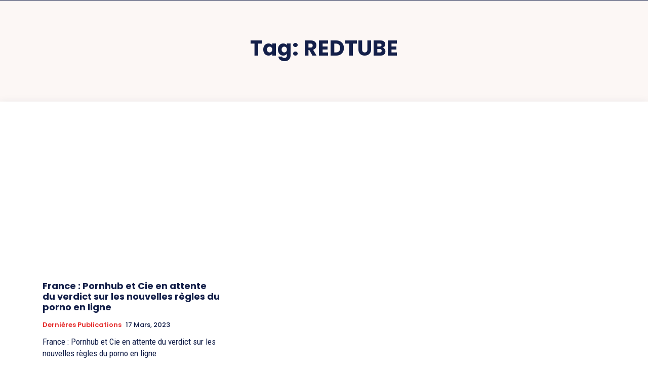

--- FILE ---
content_type: application/javascript; charset=UTF-8
request_url: https://www.digitalbusiness.africa/cdn-cgi/challenge-platform/h/b/scripts/jsd/93954b626b88/main.js?
body_size: 4364
content:
window._cf_chl_opt={nMUP5:'b'};~function(Y2,C,J,W,s,E,n,R){Y2=U,function(H,l,Ye,Y1,h,P){for(Ye={H:427,l:428,h:446,P:404,g:430,o:471,D:391,f:456,G:366,B:361,X:390},Y1=U,h=H();!![];)try{if(P=parseInt(Y1(Ye.H))/1*(-parseInt(Y1(Ye.l))/2)+parseInt(Y1(Ye.h))/3+-parseInt(Y1(Ye.P))/4*(-parseInt(Y1(Ye.g))/5)+parseInt(Y1(Ye.o))/6*(-parseInt(Y1(Ye.D))/7)+-parseInt(Y1(Ye.f))/8+-parseInt(Y1(Ye.G))/9*(parseInt(Y1(Ye.B))/10)+parseInt(Y1(Ye.X))/11,l===P)break;else h.push(h.shift())}catch(g){h.push(h.shift())}}(Y,938470),C=this||self,J=C[Y2(459)],W={},W[Y2(400)]='o',W[Y2(403)]='s',W[Y2(452)]='u',W[Y2(409)]='z',W[Y2(371)]='n',W[Y2(380)]='I',W[Y2(365)]='b',s=W,C[Y2(473)]=function(H,h,P,g,Yu,YP,Yj,Y7,D,G,B,X,x,T){if(Yu={H:419,l:445,h:415,P:378,g:474,o:405,D:378,f:474,G:422,B:408,X:435,x:374,T:383},YP={H:447,l:435,h:393},Yj={H:375,l:469,h:377,P:362},Y7=Y2,null===h||void 0===h)return g;for(D=O(h),H[Y7(Yu.H)][Y7(Yu.l)]&&(D=D[Y7(Yu.h)](H[Y7(Yu.H)][Y7(Yu.l)](h))),D=H[Y7(Yu.P)][Y7(Yu.g)]&&H[Y7(Yu.o)]?H[Y7(Yu.D)][Y7(Yu.f)](new H[(Y7(Yu.o))](D)):function(Q,Y8,N){for(Y8=Y7,Q[Y8(YP.H)](),N=0;N<Q[Y8(YP.l)];Q[N+1]===Q[N]?Q[Y8(YP.h)](N+1,1):N+=1);return Q}(D),G='nAsAaAb'.split('A'),G=G[Y7(Yu.G)][Y7(Yu.B)](G),B=0;B<D[Y7(Yu.X)];X=D[B],x=b(H,h,X),G(x)?(T='s'===x&&!H[Y7(Yu.x)](h[X]),Y7(Yu.T)===P+X?o(P+X,x):T||o(P+X,h[X])):o(P+X,x),B++);return g;function o(Q,N,Y6){Y6=U,Object[Y6(Yj.H)][Y6(Yj.l)][Y6(Yj.h)](g,N)||(g[N]=[]),g[N][Y6(Yj.P)](Q)}},E=Y2(401)[Y2(359)](';'),n=E[Y2(422)][Y2(408)](E),C[Y2(418)]=function(H,l,Yo,Y9,h,P,g,o){for(Yo={H:461,l:435,h:441,P:362,g:457},Y9=Y2,h=Object[Y9(Yo.H)](l),P=0;P<h[Y9(Yo.l)];P++)if(g=h[P],g==='f'&&(g='N'),H[g]){for(o=0;o<l[h[P]][Y9(Yo.l)];-1===H[g][Y9(Yo.h)](l[h[P]][o])&&(n(l[h[P]][o])||H[g][Y9(Yo.P)]('o.'+l[h[P]][o])),o++);}else H[g]=l[h[P]][Y9(Yo.g)](function(D){return'o.'+D})},R=function(YT,Yr,Yx,YB,Yf,YU,l,h,P){return YT={H:439,l:453},Yr={H:423,l:423,h:362,P:423,g:423,o:421,D:398,f:362,G:423},Yx={H:435},YB={H:435,l:398,h:375,P:469,g:377,o:375,D:469,f:375,G:379,B:362,X:362,x:362,T:423,Q:423,N:377,z:379,i:362,F:379,m:362,M:362,k:421},Yf={H:414,l:398},YU=Y2,l=String[YU(YT.H)],h={'h':function(g){return null==g?'':h.g(g,6,function(o,Yc){return Yc=U,Yc(Yf.H)[Yc(Yf.l)](o)})},'g':function(o,D,G,YH,B,X,x,T,Q,N,z,i,F,M,L,A,y,Y0){if(YH=YU,null==o)return'';for(X={},x={},T='',Q=2,N=3,z=2,i=[],F=0,M=0,L=0;L<o[YH(YB.H)];L+=1)if(A=o[YH(YB.l)](L),Object[YH(YB.h)][YH(YB.P)][YH(YB.g)](X,A)||(X[A]=N++,x[A]=!0),y=T+A,Object[YH(YB.o)][YH(YB.D)][YH(YB.g)](X,y))T=y;else{if(Object[YH(YB.f)][YH(YB.D)][YH(YB.g)](x,T)){if(256>T[YH(YB.G)](0)){for(B=0;B<z;F<<=1,D-1==M?(M=0,i[YH(YB.B)](G(F)),F=0):M++,B++);for(Y0=T[YH(YB.G)](0),B=0;8>B;F=Y0&1|F<<1,M==D-1?(M=0,i[YH(YB.X)](G(F)),F=0):M++,Y0>>=1,B++);}else{for(Y0=1,B=0;B<z;F=Y0|F<<1.28,D-1==M?(M=0,i[YH(YB.X)](G(F)),F=0):M++,Y0=0,B++);for(Y0=T[YH(YB.G)](0),B=0;16>B;F=1&Y0|F<<1,M==D-1?(M=0,i[YH(YB.x)](G(F)),F=0):M++,Y0>>=1,B++);}Q--,0==Q&&(Q=Math[YH(YB.T)](2,z),z++),delete x[T]}else for(Y0=X[T],B=0;B<z;F=1&Y0|F<<1.35,D-1==M?(M=0,i[YH(YB.x)](G(F)),F=0):M++,Y0>>=1,B++);T=(Q--,0==Q&&(Q=Math[YH(YB.Q)](2,z),z++),X[y]=N++,String(A))}if(T!==''){if(Object[YH(YB.f)][YH(YB.P)][YH(YB.N)](x,T)){if(256>T[YH(YB.z)](0)){for(B=0;B<z;F<<=1,M==D-1?(M=0,i[YH(YB.B)](G(F)),F=0):M++,B++);for(Y0=T[YH(YB.G)](0),B=0;8>B;F=F<<1.22|1.42&Y0,D-1==M?(M=0,i[YH(YB.i)](G(F)),F=0):M++,Y0>>=1,B++);}else{for(Y0=1,B=0;B<z;F=F<<1|Y0,D-1==M?(M=0,i[YH(YB.i)](G(F)),F=0):M++,Y0=0,B++);for(Y0=T[YH(YB.F)](0),B=0;16>B;F=Y0&1|F<<1,D-1==M?(M=0,i[YH(YB.m)](G(F)),F=0):M++,Y0>>=1,B++);}Q--,Q==0&&(Q=Math[YH(YB.T)](2,z),z++),delete x[T]}else for(Y0=X[T],B=0;B<z;F=1.35&Y0|F<<1,M==D-1?(M=0,i[YH(YB.M)](G(F)),F=0):M++,Y0>>=1,B++);Q--,0==Q&&z++}for(Y0=2,B=0;B<z;F=Y0&1.53|F<<1.94,M==D-1?(M=0,i[YH(YB.m)](G(F)),F=0):M++,Y0>>=1,B++);for(;;)if(F<<=1,D-1==M){i[YH(YB.B)](G(F));break}else M++;return i[YH(YB.k)]('')},'j':function(g,YX,Yl){return YX={H:379},Yl=YU,g==null?'':''==g?null:h.i(g[Yl(Yx.H)],32768,function(o,Yq){return Yq=Yl,g[Yq(YX.H)](o)})},'i':function(o,D,G,Yh,B,X,x,T,Q,N,z,i,F,M,L,A,Y0,y){for(Yh=YU,B=[],X=4,x=4,T=3,Q=[],i=G(0),F=D,M=1,N=0;3>N;B[N]=N,N+=1);for(L=0,A=Math[Yh(Yr.H)](2,2),z=1;z!=A;y=F&i,F>>=1,0==F&&(F=D,i=G(M++)),L|=z*(0<y?1:0),z<<=1);switch(L){case 0:for(L=0,A=Math[Yh(Yr.H)](2,8),z=1;z!=A;y=F&i,F>>=1,F==0&&(F=D,i=G(M++)),L|=(0<y?1:0)*z,z<<=1);Y0=l(L);break;case 1:for(L=0,A=Math[Yh(Yr.l)](2,16),z=1;A!=z;y=F&i,F>>=1,F==0&&(F=D,i=G(M++)),L|=(0<y?1:0)*z,z<<=1);Y0=l(L);break;case 2:return''}for(N=B[3]=Y0,Q[Yh(Yr.h)](Y0);;){if(M>o)return'';for(L=0,A=Math[Yh(Yr.P)](2,T),z=1;A!=z;y=i&F,F>>=1,0==F&&(F=D,i=G(M++)),L|=(0<y?1:0)*z,z<<=1);switch(Y0=L){case 0:for(L=0,A=Math[Yh(Yr.g)](2,8),z=1;z!=A;y=i&F,F>>=1,0==F&&(F=D,i=G(M++)),L|=z*(0<y?1:0),z<<=1);B[x++]=l(L),Y0=x-1,X--;break;case 1:for(L=0,A=Math[Yh(Yr.P)](2,16),z=1;A!=z;y=F&i,F>>=1,0==F&&(F=D,i=G(M++)),L|=z*(0<y?1:0),z<<=1);B[x++]=l(L),Y0=x-1,X--;break;case 2:return Q[Yh(Yr.o)]('')}if(X==0&&(X=Math[Yh(Yr.H)](2,T),T++),B[Y0])Y0=B[Y0];else if(x===Y0)Y0=N+N[Yh(Yr.D)](0);else return null;Q[Yh(Yr.f)](Y0),B[x++]=N+Y0[Yh(Yr.D)](0),X--,N=Y0,0==X&&(X=Math[Yh(Yr.G)](2,T),T++)}}},P={},P[YU(YT.l)]=h.h,P}(),I();function U(c,H,l){return l=Y(),U=function(q,h,C){return q=q-359,C=l[q],C},U(c,H)}function e(H,Yw,YC){return Yw={H:382},YC=Y2,Math[YC(Yw.H)]()<H}function O(H,YI,Y5,l){for(YI={H:415,l:461,h:364},Y5=Y2,l=[];H!==null;l=l[Y5(YI.H)](Object[Y5(YI.l)](H)),H=Object[Y5(YI.h)](H));return l}function v(YD,YY,h,P,g,o,D){YY=(YD={H:464,l:465,h:373,P:363,g:412,o:470,D:387,f:396,G:425,B:372,X:385,x:443},Y2);try{return h=J[YY(YD.H)](YY(YD.l)),h[YY(YD.h)]=YY(YD.P),h[YY(YD.g)]='-1',J[YY(YD.o)][YY(YD.D)](h),P=h[YY(YD.f)],g={},g=Ijql6(P,P,'',g),g=Ijql6(P,P[YY(YD.G)]||P[YY(YD.B)],'n.',g),g=Ijql6(P,h[YY(YD.X)],'d.',g),J[YY(YD.o)][YY(YD.x)](h),o={},o.r=g,o.e=null,o}catch(f){return D={},D.r={},D.e=f,D}}function V(P,g,Ym,YO,o,D,f,G,B,X,x,T){if(Ym={H:455,l:388,h:395,P:384,g:463,o:381,D:370,f:460,G:454,B:406,X:449,x:389,T:368,Q:360,N:463,z:399,i:431,F:433,m:472,M:463,k:436,L:476,d:386,A:394,a:450,y:462,Y0:392,YM:417,Yk:453},YO=Y2,!e(.01))return![];D=(o={},o[YO(Ym.H)]=P,o[YO(Ym.l)]=g,o);try{f=C[YO(Ym.h)],G=YO(Ym.P)+C[YO(Ym.g)][YO(Ym.o)]+YO(Ym.D)+f.r+YO(Ym.f),B=new C[(YO(Ym.G))](),B[YO(Ym.B)](YO(Ym.X),G),B[YO(Ym.x)]=2500,B[YO(Ym.T)]=function(){},X={},X[YO(Ym.Q)]=C[YO(Ym.N)][YO(Ym.z)],X[YO(Ym.i)]=C[YO(Ym.g)][YO(Ym.F)],X[YO(Ym.m)]=C[YO(Ym.M)][YO(Ym.k)],X[YO(Ym.L)]=C[YO(Ym.N)][YO(Ym.d)],x=X,T={},T[YO(Ym.A)]=D,T[YO(Ym.a)]=x,T[YO(Ym.y)]=YO(Ym.Y0),B[YO(Ym.YM)](R[YO(Ym.Yk)](T))}catch(Q){}}function j(h,P,Ya,YR,g,o,D){if(Ya={H:437,l:444,h:475,P:462,g:413,o:411,D:475,f:440,G:426,B:462,X:388,x:424},YR=Y2,g=YR(Ya.H),!h[YR(Ya.l)])return;P===YR(Ya.h)?(o={},o[YR(Ya.P)]=g,o[YR(Ya.g)]=h.r,o[YR(Ya.o)]=YR(Ya.D),C[YR(Ya.f)][YR(Ya.G)](o,'*')):(D={},D[YR(Ya.B)]=g,D[YR(Ya.g)]=h.r,D[YR(Ya.o)]=YR(Ya.X),D[YR(Ya.x)]=P,C[YR(Ya.f)][YR(Ya.G)](D,'*'))}function b(H,l,h,YV,Y4,P){Y4=(YV={H:410,l:378,h:432,P:378,g:397},Y2);try{return l[h][Y4(YV.H)](function(){}),'p'}catch(g){}try{if(l[h]==null)return void 0===l[h]?'u':'x'}catch(o){return'i'}return H[Y4(YV.l)][Y4(YV.h)](l[h])?'a':l[h]===H[Y4(YV.P)]?'D':!0===l[h]?'T':l[h]===!1?'F':(P=typeof l[h],Y4(YV.g)==P?K(H,l[h])?'N':'f':s[P]||'?')}function Z(H,l,Yi,Yp,Yz,YN,YW,h,P){Yi={H:395,l:454,h:406,P:449,g:384,o:463,D:381,f:451,G:444,B:389,X:368,x:467,T:434,Q:417,N:453,z:369},Yp={H:429},Yz={H:477,l:477,h:475,P:458},YN={H:389},YW=Y2,h=C[YW(Yi.H)],P=new C[(YW(Yi.l))](),P[YW(Yi.h)](YW(Yi.P),YW(Yi.g)+C[YW(Yi.o)][YW(Yi.D)]+YW(Yi.f)+h.r),h[YW(Yi.G)]&&(P[YW(Yi.B)]=5e3,P[YW(Yi.X)]=function(Ys){Ys=YW,l(Ys(YN.H))}),P[YW(Yi.x)]=function(YK){YK=YW,P[YK(Yz.H)]>=200&&P[YK(Yz.l)]<300?l(YK(Yz.h)):l(YK(Yz.P)+P[YK(Yz.H)])},P[YW(Yi.T)]=function(Yb){Yb=YW,l(Yb(Yp.H))},P[YW(Yi.Q)](R[YW(Yi.N)](JSON[YW(Yi.z)](H)))}function K(H,l,YS,Y3){return YS={H:448,l:448,h:375,P:466,g:377,o:441,D:376},Y3=Y2,l instanceof H[Y3(YS.H)]&&0<H[Y3(YS.l)][Y3(YS.h)][Y3(YS.P)][Y3(YS.g)](l)[Y3(YS.o)](Y3(YS.D))}function Y(Yt){return Yt='join,includes,pow,detail,clientInformation,postMessage,3929icMhYY,694MwQaeP,xhr-error,507385DYkPff,chlApiUrl,isArray,VIQF7,onerror,length,JwVtE8,cloudflare-invisible,floor,fromCharCode,parent,indexOf,DOMContentLoaded,removeChild,api,getOwnPropertyNames,1944396kKsvjV,sort,Function,POST,chctx,/jsd/oneshot/93954b626b88/0.2172308380641599:1763158938:PNYQ-vTU062MyBTCdAStofFLzhu5LdlrPK37P747rgw/,undefined,liakfsJmBL,XMLHttpRequest,msg,3177912lsDJQU,map,http-code:,document,/invisible/jsd,keys,source,_cf_chl_opt,createElement,iframe,toString,onload,loading,hasOwnProperty,body,6197058UPmeHV,chlApiRumWidgetAgeMs,Ijql6,from,success,chlApiClientVersion,status,split,chlApiSitekey,10WVRwBh,push,display: none,getPrototypeOf,boolean,9580437fEpYiU,now,ontimeout,stringify,/b/ov1/0.2172308380641599:1763158938:PNYQ-vTU062MyBTCdAStofFLzhu5LdlrPK37P747rgw/,number,navigator,style,isNaN,prototype,[native code],call,Array,charCodeAt,bigint,nMUP5,random,d.cookie,/cdn-cgi/challenge-platform/h/,contentDocument,Brug8,appendChild,error,timeout,32236072YgLEvO,7VevSST,jsd,splice,errorInfoObject,__CF$cv$params,contentWindow,function,charAt,evkH5,object,_cf_chl_opt;kdLcs8;ZYSYt6;mJfw0;CntK7;Fikdj5;PZulp7;bMAJa5;LsaOO2;cwlZd3;xrOqw4;MoGZ8;ZxbA6;vlPW5;Ijql6;UxIdq5;sfiTj7;FtwmA0,onreadystatechange,string,48UEtaGk,Set,open,addEventListener,bind,symbol,catch,event,tabIndex,sid,0P4FTRtA9z6MZbQ5qJvnXxSG8CNpdBWh$LjkY3uEmfsHayU-el7Vcw+r2gOo1iKID,concat,error on cf_chl_props,send,UxIdq5,Object,readyState'.split(','),Y=function(){return Yt},Y()}function I(YA,Yd,Yk,YE,H,l,h,P,g){if(YA={H:395,l:444,h:420,P:468,g:407,o:442,D:402},Yd={H:420,l:468,h:402},Yk={H:416},YE=Y2,H=C[YE(YA.H)],!H)return;if(!S())return;(l=![],h=H[YE(YA.l)]===!![],P=function(Yn,o){if(Yn=YE,!l){if(l=!![],!S())return;o=v(),Z(o.r,function(D){j(H,D)}),o.e&&V(Yn(Yk.H),o.e)}},J[YE(YA.h)]!==YE(YA.P))?P():C[YE(YA.g)]?J[YE(YA.g)](YE(YA.o),P):(g=J[YE(YA.D)]||function(){},J[YE(YA.D)]=function(Yv){Yv=YE,g(),J[Yv(Yd.H)]!==Yv(Yd.l)&&(J[Yv(Yd.h)]=g,P())})}function S(YQ,YJ,H,l,h,P){return YQ={H:395,l:438,h:438,P:367},YJ=Y2,H=C[YJ(YQ.H)],l=3600,h=Math[YJ(YQ.l)](+atob(H.t)),P=Math[YJ(YQ.h)](Date[YJ(YQ.P)]()/1e3),P-h>l?![]:!![]}}()